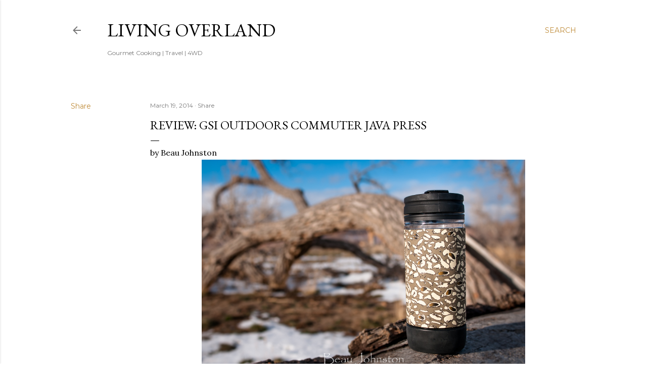

--- FILE ---
content_type: text/plain
request_url: https://www.google-analytics.com/j/collect?v=1&_v=j102&a=1757462521&t=pageview&_s=1&dl=https%3A%2F%2Fwww.livingoverland.com%2F2014%2F03%2Freview-gsi-outdoors-commuter-java-press.html&ul=en-us%40posix&dt=Review%3A%20GSI%20Outdoors%20Commuter%20Java%20Press&sr=1280x720&vp=1280x720&_u=IEBAAEABAAAAACAAI~&jid=703460431&gjid=1669961285&cid=2059739842.1769352655&tid=UA-24282251-2&_gid=1858257655.1769352655&_r=1&_slc=1&z=252642855
body_size: -452
content:
2,cG-87B7KKFE58